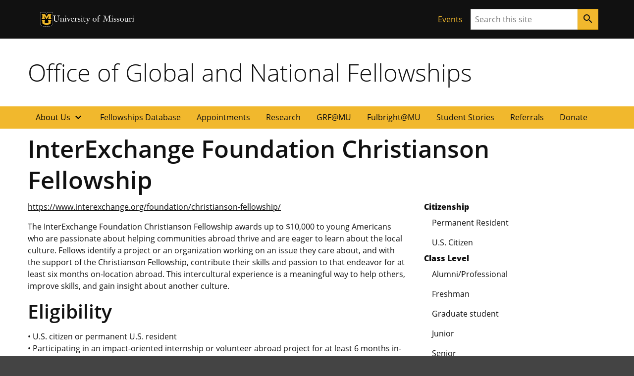

--- FILE ---
content_type: text/css
request_url: https://fellowships.missouri.edu/wp-content/themes/fellowships-child/style.css?ver=1.1.1
body_size: 453
content:
/*
  Theme Name:   Child Theme - Fellowships
  Theme URI:    https://fellowships.missouri.edu/
  Author:       Mizzou Digital Service, University of Missouri
  Author URI:   https://digitalservice.missouri.edu/
  Description:  This Child Theme extends the Mizzou Hybrid Base Theme
  Version:      1.1.1
  Template:     miz-hybrid-base
  Text Domain:  fellowships-child
*/
.student-collection {
  display: grid;
}
@media (min-width: 576px) {
  .student-collection {
    grid-template-columns: auto auto;
    grid-column-gap: 1rem;
  }
}
.student-collection .person.card {
  border: 0;
}

.faculty-alert {
  background: #FFF4D6;
  border-top: 2px solid #FBD986;
  border-bottom: 2px solid #FBD986;
  display: block;
  color: #222222;
  padding: 1em;
}
.faculty-alert:hover {
  background: #FEE8B6;
}
.faculty-alert h2 {
  margin: 0;
}
.faculty-alert p {
  margin: 0;
  font-weight: 700;
}
.faculty-alert a {
  text-decoration: none;
}

.fellowships_list {
  list-style: none;
  padding-left: 0;
}
.fellowships_list li {
  padding: 0 5px;
}
.fellowships_list li:nth-of-type(odd) {
  background: none;
}
.fellowships_list li:nth-of-type(odd):hover {
  background: rgba(255, 244, 214, 0.5);
}
.fellowships_list li:nth-of-type(even) {
  background: #FFF4D6;
}
.fellowships_list li:nth-of-type(even):hover {
  background: #FEE8B6;
}
.fellowships_list li a {
  text-decoration: none;
  display: block;
  padding: 0.25em;
}

.fellowship_item {
  padding-top: 1em;
  padding-bottom: 1em;
  margin-top: 1em;
  border-bottom: 1px solid #CCCCCC;
}
.fellowship_item::last-child {
  border-bottom: 0;
}

.fellowship_cats {
  list-style: none;
  padding: 0;
}
.fellowship_cats .fellowship_cat {
  margin-top: -1px;
}
.fellowship_cats .fellowship_cat a {
  text-decoration: none;
  display: block;
  padding: 4px 16px;
  background: #FFF4D6;
  color: initial;
  border-top: 1px solid #FBD986;
  border-bottom: 1px solid #FBD986;
}
@media print {
  .fellowship_cats .fellowship_cat a {
    border-color: #CCCCCC;
    color: #000;
    background: none;
    padding: 4px 0;
  }
}
.fellowship_cats .fellowship_cat a:hover, .fellowship_cats .fellowship_cat a:focus, .fellowship_cats .fellowship_cat a:active {
  background: rgb(255, 250.8414634146, 239.5);
}
.fellowship_cats .fellowship_cat strong {
  text-decoration: none;
  display: block;
  padding: 4px 16px;
  background: #FEE8B6;
  border-top: 1px solid #FBD986;
  border-bottom: 1px solid #FBD986;
  color: initial;
}
@media print {
  .fellowship_cats .fellowship_cat strong {
    border-color: #CCCCCC;
    color: #000;
    background: none;
    padding: 4px 0;
  }
}
.fellowship_cats .fellowship_cat strong:hover, .fellowship_cats .fellowship_cat strong:focus, .fellowship_cats .fellowship_cat strong:active {
  background: rgb(255, 250.8414634146, 239.5);
}

.contact {
  margin-bottom: 16px;
  padding: 16px;
}
@media (min-width: 768px) {
  .contact {
    padding: initial;
  }
}
.contact .button {
  margin: 16px 4px 0;
}

.side-profile-sheet a img,
.side-make-appointment a img {
  margin: auto;
}

.side-profile-sheet {
  padding-top: 16px;
}

--- FILE ---
content_type: application/javascript
request_url: https://fellowships.missouri.edu/wp-content/themes/miz-hybrid-base/assets/scripts/expand.js?ver=1.16.2
body_size: 4555
content:
( function () {
	function r( e, n, t ) {
		function o( i, f ) {
			if ( ! n[ i ] ) {
				if ( ! e[ i ] ) {
					var c = 'function' == typeof require && require;
					if ( ! f && c ) return c( i, ! 0 );
					if ( u ) return u( i, ! 0 );
					var a = new Error( "Cannot find module '" + i + "'" );
					throw ( ( a.code = 'MODULE_NOT_FOUND' ), a );
				}
				var p = ( n[ i ] = { exports: {} } );
				e[ i ][ 0 ].call(
					p.exports,
					function ( r ) {
						var n = e[ i ][ 1 ][ r ];
						return o( n || r );
					},
					p,
					p.exports,
					r,
					e,
					n,
					t
				);
			}
			return n[ i ].exports;
		}
		for (
			var u = 'function' == typeof require && require, i = 0;
			i < t.length;
			i++
		)
			o( t[ i ] );
		return o;
	}
	return r;
} )()(
	{
		1: [
			function ( require, module, exports ) {
				const { detect } = require( './utils' );

				const toggle = require( './toggle' ); // CSS for expands

				const expandCSS = {
					container: 'miz-expand',
					show_content: 'expand',
				}; // Button data attribute

				const expandButtonAttribute = 'data-miz-expand';
				document.addEventListener( 'DOMContentLoaded', function () {
					// Locate all the expand containers in the document and store in a collection
					const expandCollection = document.getElementsByClassName(
						expandCSS.container
					);

					for ( let i = 0; i < expandCollection.length; i += 1 ) {
						const expand = expandCollection[ i ];
						const toggleController = expand.querySelector(
							`[${ expandButtonAttribute }]`
						);

						if ( toggleController !== null ) {
							const toggleContent = document.getElementById(
								toggleController.dataset.mizExpand
							);

							const hideThis = () =>
								toggle.hide(
									toggleController,
									toggleContent,
									expandCSS.show_content
								);

							expand.addEventListener( 'click', ( e ) => {
								if ( toggleController.contains( e.target ) ) {
									if (
										toggleContent.classList.contains(
											'expand'
										)
									) {
										hideThis();
									} else {
										toggle.show(
											toggleController,
											toggleContent,
											expandCSS.show_content
										);
										detect(
											expand,
											toggleController,
											hideThis
										);
									}
								}
							} );
						}
					}
				} );
			},
			{ './toggle': 2, './utils': 3 },
		],
		2: [
			function ( require, module, exports ) {
				/**
				 * @callback toggleCB
				 * @param {HTMLElement} button The button that controls the toggle
				 * @param {HTMLElement} content The content to show/hide
				 * @param {string}      css The CSS class to add
				 */
				const showToggleContent = ( button, content, css = 'show' ) => {
					content.classList.add( css );
					button.setAttribute( 'aria-expanded', 'true' );
				};
				/**
				 * @callback toggleCB
				 * @param {HTMLElement} button The button that controls the toggle
				 * @param {HTMLElement} content The content to show/hide
				 * @param {string}      css The CSS class to remove
				 */

				const hideToggleContent = ( button, content, css = 'show' ) => {
					content.classList.remove( css );
					button.removeAttribute( 'aria-expanded' );
				};

				module.exports = {
					show: showToggleContent,
					hide: hideToggleContent,
				};
			},
			{},
		],
		3: [
			function ( require, module, exports ) {
				/**
				 *
				 * @param {HTMLElement} container The container around the button and content
				 * @param {HTMLElement} button The button that controls the expand
				 * @param {toggleCB} cb The expand/collapse function to call when a click outside the content occurs
				 */
				const detectOutsideClicks = ( container, button, cb ) => {
					const handler = ( e ) => {
						if ( ! container.contains( e.target ) ) {
							document.removeEventListener(
								'click',
								handler,
								true
							);
							cb();
						} else if ( button.contains( e.target ) ) {
							document.removeEventListener(
								'click',
								handler,
								true
							);
						}
					};

					document.addEventListener( 'click', handler, true );
				};

				module.exports = {
					detect: detectOutsideClicks,
				};
			},
			{},
		],
	},
	{},
	[ 1 ]
);
//# sourceMappingURL=[data-uri]
